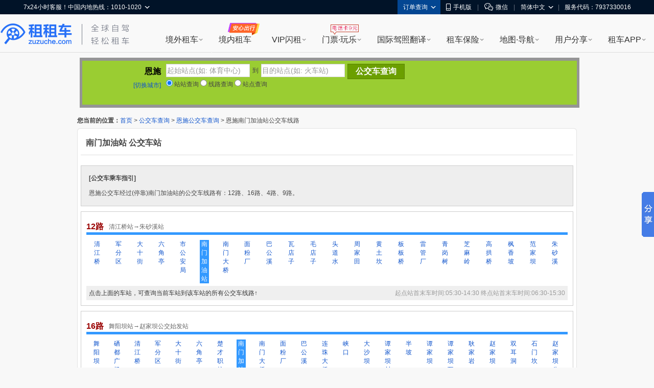

--- FILE ---
content_type: text/html; charset=UTF-8
request_url: http://cha.zuzuche.com/bus/71_31175.html
body_size: 15196
content:
<!DOCTYPE html PUBLIC "-//W3C//DTD XHTML 1.0 Transitional//EN" "http://www.w3.org/TR/xhtml1/DTD/xhtml1-transitional.dtd">
<html xmlns="http://www.w3.org/1999/xhtml">
<head>
<meta http-equiv="Content-Type" content="text/html; charset=utf-8" />
<title>恩施南门加油站公交车线路_南门加油站公交车站 - 恩施公交车网</title>
    <meta name="mobile-agent"content="format=html5; url=http://m.zuzuche.com/cha/bus/71_31175.html"/>
    <link rel="alternate" media="only screen and (max-width: 640px)"  href="http://m.zuzuche.com/cha/bus/71_31175.html"/>
    <meta name="applicable-device" content="pc"/>
    <meta http-equiv="Cache-Control" content="no-siteapp"/>
    <meta http-equiv="Cache-Control" content="no-transform"/>
<meta name="keywords" content="南门加油站,南门加油站公交车,恩施南门加油站" />
<meta name="description" content="恩施公交车经过(停靠)南门加油站的公交车线路有：12路、16路、4路、9路。" />
<link type="text/css" href="http://www.zuzuche.com/css2/global.css" rel="stylesheet" />
<link type="text/css" href="/css.css" rel="stylesheet" />
<script type="text/javascript" src="/js/jquery-1.7.2.min.js"></script>
<script type="text/javascript">var city_id = '71';</script>
	<script>
    (function(i,s,o,g,r,a,m){i['GoogleAnalyticsObject']=r;i[r]=i[r]||function(){
                (i[r].q=i[r].q||[]).push(arguments)},i[r].l=1*new Date();a=s.createElement(o),
            m=s.getElementsByTagName(o)[0];a.async=1;a.src=g;m.parentNode.insertBefore(a,m)
    })(window,document,'script','https://www.google-analytics.com/analytics.js','ga');
    ga('create', 'UA-88107304-1', 'auto');
    ga('send', 'pageview');
</script>
</head>

<body>
<script>
window.$sa_start_time = new Date();
</script>


<script>
    window.globalDomain = {
        account:'account.zuzuche.com',
        w:'w.zuzuche.com',
        www:'www.zuzuche.com'
    };
    window.TOGGLES = {
        motorHomeDisabled: (function (mh_redirect_mobile) { return mh_redirect_mobile == 1 })(1)
    };
</script>

<script type="text/javascript" src="//global.zuzuche.com/static/no-ie-toast//index.js" async="async"></script>

<!--[if lt IE 9]>
	    <script src="//w.zuzuche.com/global/assets/js/gallery/html5shiv/3.7.2/html5shiv.js"></script>
	    <![endif]-->
<script charset="utf-8" onerror="window.monitor && monitor.lost && monitor.lost(this.src);" src="//global.zuzuche.com/assets/js/seajs/??seajs/2.3.0/sea.js,seajs-css/1.0.5/seajs-css.js,seajs-style/1.0.2/seajs-style.js,seajs-text/1.0.2/seajs-text.js,seajs-combo/1.0.1/seajs-combo.js"></script>
    <script>
    seajs.config({
        crossorigin: function(uri) {
            if (uri.indexOf('//global.zuzuche.com/') > -1) {
                return 'anonymous';
            }
        
        },
        charset: 'utf-8',
        paths: {
            gallery: '//global.zuzuche.com/assets/js/gallery',
            arale: '//global.zuzuche.com/assets/js/arale',
            zzc: '//global.zuzuche.com/assets/js/zzc'
        },
        alias: {
            '$': 'gallery/jquery/1.11.2/jquery',
            '$-debug': 'gallery/jquery/1.11.2/jquery-debug'
        }
    });
    </script>
<link rel="stylesheet" href="//global.zuzuche.com/assets/css/portalweb/common/header/index-060ec8cd.css">
<link href="//global.zuzuche.com/static/zzc/header-menu/dist/css/headerMenu.css?v=14" rel="stylesheet">



<header id="J-global-header" class="global-header">
    <div class="top-inner">
        <div id="sitenav" class="global-header-top-nav fn-clear">
            <ul class="global-header-top-nav-right">
                                <li class="top-nav-menu top-nav-menu-user-info" data-role="user-info" data-test="test"></li>
                <li class="top-nav-menu top-nav-multi-menu top-nav-order-lookup">
                    <div class="top-nav-menu-handle">订单查询<i class="top-nav-arrow"><em></em><span></span></i></div>
                    <div class="top-nav-menu-body top-nav-menu-list">
                        <div class="top-nav-menu-bd-panel">
                            <a href="https://w.zuzuche.com/order_lookup.php">订单查询</a>
                            <a href="https://w.zuzuche.com/weizhang/">境外违章查询</a>
                        </div>
                    </div>
                </li>
                                <li class="top-nav-menu top-nav-multi-menu top-nav-dl-app">
                    <div class="top-nav-menu-handle">
                        <!--<a href="https://oia.zuzuche.com/?ref=https%3A%2F%2Fm.zuzuche.com%3F&hash=427a6a2c780439f27244d043e361dbfe">-->
                        <a href="//w.zuzuche.com/apps.php?code=pcgwdingbu">
                                                          <i class="global-header-icon top-nav-dl-app-icon"></i>手机版
                                                     </a>
                    </div>
                    <div class="top-nav-menu-body top-nav-menu-qrcode">
                        <div class="top-nav-menu-bd-panel">
                                                          <div class="qrcode-img"></div>
                             <p>下载APP 领999元旅游礼包

                            </p>
                                                     </div>
                    </div>
                </li>

                                 <li class="top-nav-pipe">|</li>
                 <li class="top-nav-menu top-nav-multi-menu top-nav-wx-guide">
                    <div class="top-nav-menu-handle"><i class="global-header-icon top-nav-wx-guide-icon"></i>微信</div>
                    <div class="top-nav-menu-body top-nav-menu-qrcode">
                        <div class="top-nav-menu-bd-panel">
                            <div class="qrcode-img"></div>
                            <p>扫一扫，关注微信</p>
                        </div>
                    </div>
                </li>
                                <li class="top-nav-pipe">|</li>

                <li class="top-nav-menu top-nav-multi-menu top-nav-lang">
                    <!-- <div class="top-nav-menu-handle"><i class="global-header-icon country_cn"></i>简体中文<i class="top-nav-arrow"><em></em><span></span></i></div> -->
                    <div class="top-nav-menu-handle">简体中文<i class="top-nav-arrow"><em></em><span></span></i></div>
                    <div class="top-nav-menu-body top-nav-menu-list">
                        <div class="top-nav-menu-bd-panel">
                                                        <a rel="nofollow" href="javascript:;" data-role="change-lang" data-lang="tw">
                                <!-- <i class="global-header-icon country_tw"></i>台湾繁体中文 -->
                                台湾繁体中文
                            </a>
                                                        <a rel="nofollow" href="javascript:;" data-role="change-lang" data-lang="hk">
                                <!-- <i class="global-header-icon country_hk"></i>香港繁体中文 -->
                                香港繁体中文
                            </a>
                                                    </div>
                    </div>
                </li>

                                <li class="top-nav-pipe">|</li>
                <li class="top-nav-menu">
                    <div class="top-nav-menu-handle">服务代码：7937330016</div>
                </li>
                            </ul>

            <div class="global-header-top-nav-left">
                <div class="top-nav-menu top-nav-multi-menu top-nav-contact">
                    <div class="top-nav-menu-handle">
                                                7x24小时客服！中国内地热线：1010-1020
                                                <i class="top-nav-arrow"><em></em><span></span></i>
                    </div>
                    <div class="top-nav-menu-body top-nav-menu-list">
                        <div class="top-nav-menu-bd-panel">
                            <ul>
                                                                <li>
                                    <span class="title">中国内地热线</span>
                                    <a href="tel:10101020" target="_self" class="tel-number">1010-1020</a>
                                </li>
                                                                <li>
                                    <span class="title">美国地区拨打</span>
                                    <a href="tel:+13477880952" target="_self" class="tel-number">+1-347-788-0952</a>
                                </li>
                                <li>
                                    <span class="title">其它地区拨打</span>
                                    <a href="tel:+861060641387" target="_self" class="tel-number">+86-10-6064-1387</a>
                                </li>
                            </ul>
                            <div class="top-nav-menu-bd-code">
                                <div class="qrcode-img"></div>
                                                                <p class="title">关注微信公众号</p>
                                <p class="text">可查询/修改/取消订单</p>
                                <a class="J-show-robot" href="javascript:;" target="_self" data-tj="/公用头部/在线客服">7x24小时在线客服</a>
                                
                            </div>
                        </div>
                    </div>
                </div>
            </div>
        </div>
    </div>

    <div class="topbar fn-clear">
                <div id="zzclogo" class="logo fn-left">
            <a class="zzc-logo" title="租租车-境外租车" target="_self" href="//www.zuzuche.com/">
                租租车
            </a>
        </div>
                <div class="second-logo fn-left">
                        <a href="//www.zuzuche.com/" target="_self" class="zzc-slogen"></a>
                    </div>

        <div class="global-site-header-nav">
            <!--自定义一级菜单-->
                        <ul class="global-site-header-nav-menus fn-clear">
                                <li data-header-menu="home" data-tj=""
                    class="site-nav-menu site-nav-multi-menu site-nav-home">
                    <div class="site-nav-menu-handle">
                        <a href="https://www.zuzuche.com/" data-tj="/PC头部/境外租车" title="境外租车" target="_self">境外租车</a>
                        <i class="site-nav-arrow"><em></em><span></span></i>
                    </div>
                    <div class="site-nav-menu-body site-nav-menu-list">
                        <div class="site-nav-menu-bd-panel site-nav-menu-bd-home-panel J-site-nav-menu-bd-home-panel loading" >
                            
                            
                            
                            
                            
                            
                            
                        </div>
                    </div>
                </li>
                                <li data-header-menu="crc" data-tj="顶部菜单/境内租车/点击"
                    class="site-nav-menu site-nav-crc">
                    <div class="site-nav-menu-handle">
                        <a href="https://sbt-w.zuzuche.com/sbt/pctoh5" data-tj="/PC头部/境内租车" title="境内租车" target="_self">境内租车</a>
                        <i class="site-nav-arrow"><em></em><span></span></i>
                    </div>
                    <div class="site-nav-menu-body site-nav-menu-list">
                        <div class="site-nav-menu-bd-panel site-nav-menu-bd-crc-panel J-site-nav-menu-bd-crc-panel " >
                            
                            
                            
                            
                            
                            
                            
                        </div>
                    </div>
                </li>
                                <li data-header-menu="easy-rent" data-tj=""
                    class="site-nav-menu site-nav-multi-menu site-nav-easy-rent">
                    <div class="site-nav-menu-handle">
                        <a href="https://w.zuzuche.com/easy/" data-tj="/PC头部/VIP闪租" title="VIP闪租" target="_self">VIP闪租</a>
                        <i class="site-nav-arrow"><em></em><span></span></i>
                    </div>
                    <div class="site-nav-menu-body site-nav-menu-list">
                        <div class="site-nav-menu-bd-panel site-nav-menu-bd-easy-rent-panel J-site-nav-menu-bd-easy-rent-panel " >
                                                        <a href="https://w.zuzuche.com/easy/" data-tj="PC头部/第一次海外租车首选" target="_blank" class="img" ><img src="//imgcdn5.zuzuche.com/static/33/21/802fe1232ddbcaca5ae663487a2c28ce.jpg" /></a>
                            <a href="https://w.zuzuche.com/easy/" data-tj="PC头部/第一次海外租车首选" target="_blank" class="easy-rent-panel-href" >
                                <i class="icon-easy"></i>第一次海外租车首选<span class="h-arrow"><i></i><em></em></span>
                            </a>
                            <dl>
                                                                <dd class="chinese_service">
                                    <i></i>
                                    中文服务
                                </dd>
                                                                <dd class="guide">
                                    <i></i>
                                    驾驶指导
                                </dd>
                                                                <dd class="good_car">
                                    <i></i>
                                    严选好车
                                </dd>
                                                                <dd class="strong_ins">
                                    <i></i>
                                    无忧全险
                                </dd>
                                                                <dd class="special_train">
                                    <i></i>
                                    专车接送
                                </dd>
                                                                <dd class="vip_channel">
                                    <i></i>
                                    VIP通道
                                </dd>
                                                            </dl>
                            
                            
                            
                            
                            
                            
                            
                        </div>
                    </div>
                </li>
                                <li data-header-menu="poi" data-tj=""
                    class="site-nav-menu site-nav-multi-menu site-nav-poi">
                    <div class="site-nav-menu-handle">
                        <a href="https://poi.zuzuche.com/" data-tj="/PC头部/门票·玩乐" title="门票·玩乐" target="_self">门票·玩乐</a>
                        <i class="site-nav-arrow"><em></em><span></span></i>
                    </div>
                    <div class="site-nav-menu-body site-nav-menu-list">
                        <div class="site-nav-menu-bd-panel site-nav-menu-bd-poi-panel J-site-nav-menu-bd-poi-panel " >
                            
                                                                                            <div class="poi-panel-item">
                                    <a href="https://poi.zuzuche.com/list.html?poi_source=10007" target="_blank" data-tj="PC头部/景点门票" class="img" ><img src="//imgcdn5.zuzuche.com/static/36/65/b08a75ce260c87ae92575df305ba8ee9.jpg"></a>
                                    <a href="https://poi.zuzuche.com/list.html?poi_source=10007" target="_blank" data-tj="PC头部/景点门票" class="poi-panel-item-href" >景点门票<sapn class="h-arrow"><i></i><em></em></sapn></a>
                                    <p class="desc">全球门票玩乐低至<i class="h-number">2</i>折</p>
                                </div>
                                                                 <div class="poi-panel-item">
                                    <a href="https://poi.zuzuche.com/list-cat-2.html?poi_source=10007" target="_blank" data-tj="PC头部/当地体验" class="img" ><img src="//imgcdn5.zuzuche.com/static/33/61/efbc2ed2123d1122a318cb2ff42ed283.jpg"></a>
                                    <a href="https://poi.zuzuche.com/list-cat-2.html?poi_source=10007" target="_blank" data-tj="PC头部/当地体验" class="poi-panel-item-href" >当地体验<sapn class="h-arrow"><i></i><em></em></sapn></a>
                                    <p class="desc">本土吃喝玩乐体验，限时抢购</p>
                                </div>
                                                                 <div class="poi-panel-item">
                                    <a href="https://poi.zuzuche.com/list-cat-80.html?poi_source=10007" target="_blank" data-tj="PC头部/全球电话卡" class="img" ><img src="//imgcdn5.zuzuche.com/static/69/61/50c185cd5a212d5a913c718008053d3b.jpg"></a>
                                    <a href="https://poi.zuzuche.com/list-cat-80.html?poi_source=10007" target="_blank" data-tj="PC头部/全球电话卡" class="poi-panel-item-href" >全球电话卡<sapn class="h-arrow"><i></i><em></em></sapn></a>
                                    <p class="desc">境外电话卡，<i class="h-number">9</i>元不限购</p>
                                </div>
                                                             
                            
                            
                            
                            
                            
                        </div>
                    </div>
                </li>
                                <li data-header-menu="tidl" data-tj=""
                    class="site-nav-menu site-nav-multi-menu site-nav-tidl">
                    <div class="site-nav-menu-handle">
                        <a href="https://tidl.zuzuche.com/?from_topic=c0972c291426cd8b44873c1768ad675e" data-tj="/PC头部/国际驾照翻译" title="国际驾照翻译" target="_self">国际驾照翻译</a>
                        <i class="site-nav-arrow"><em></em><span></span></i>
                    </div>
                    <div class="site-nav-menu-body site-nav-menu-list">
                        <div class="site-nav-menu-bd-panel site-nav-menu-bd-tidl-panel J-site-nav-menu-bd-tidl-panel " >
                            
                            
                                                        <div class="tidl-panel-item">
                                <a href="https://tidl.zuzuche.com/?from_topic=c0972c291426cd8b44873c1768ad675e" target="_blank" data-tj="PC头部/国际驾照认证件" class="img"><img src="//imgcdn5.zuzuche.com/static/38/99/ffe4e48618ad4d4a21d1eb4249fba5e6.jpg"></a>
                                <a href="https://tidl.zuzuche.com/?from_topic=c0972c291426cd8b44873c1768ad675e" target="_blank" data-tj="PC头部/国际驾照认证件" class="h2">国际驾照认证件<span class="h-arrow"><i></i><em></em></span></a>
                                <div class="desc">
                                    <i class="h-number">9</i>种语言<i class="h-number">5</i>大机构权威认证<br/>通行北美、澳新、欧洲等<i class="h-number">近200</i>国
                                </div>
                            </div>
                            <div class="tidl-panel-list">
                                <h2>其他常用驾照及翻译件</h2>
                                <div>
                                                                        <a href="https://drive.zuzuche.com/Topic/?v=hongkong" target="_blank" class="hk_driver_license" data-tj="PC头部/中国香港驾照"><i></i>中国香港驾照</a>
                                                                        <a href="https://drive.zuzuche.com/Topic/?v=germany" target="_blank" class="german_tidl" data-tj="PC头部/德国宣誓翻译驾照认证件"><i></i>德国宣誓翻译驾照认证件</a>
                                                                        <a href="https://drive.zuzuche.com/Topic/?v=nzta" target="_blank" class="nzta_tidl" data-tj="PC头部/NZTA认证翻译件"><i></i>NZTA认证翻译件</a>
                                                                        <a href="https://drive.zuzuche.com/Topic/?v=naati" target="_blank" class="naati_tidl" data-tj="PC头部/NAATI认证翻译件"><i></i>NAATI认证翻译件</a>
                                                                        <a href="https://drive.zuzuche.com/topic/index?v=russian" target="_blank" class="russia_tidl" data-tj="PC头部/俄罗斯翻译公证件"><i></i>俄罗斯翻译公证件</a>
                                                                        <a href="https://drive.zuzuche.com/topic/index?v=spain" target="_blank" class="spain_tidl" data-tj="PC头部/西班牙宣誓翻译驾照认证件"><i></i>西班牙宣誓翻译驾照认证件</a>
                                                                        <a href="https://drive.zuzuche.com/topic/index?v=france" target="_blank" class="france_tidl" data-tj="PC头部/法国宣誓翻译驾照认证件"><i></i>法国宣誓翻译驾照认证件</a>
                                                                        <a href="https://w.zuzuche.com/translate_cn/topic.php" target="_blank" class="dealer_tidl" data-tj="PC头部/驾照车行翻译件"><i></i>驾照车行翻译件</a>
                                                                        <a href="https://drive.zuzuche.com/Topic/?v=notarial" target="_blank" class="notarial_tidl" data-tj="PC头部/驾驶证翻译公证书"><i></i>驾驶证翻译公证书</a>
                                                                    </div>
                            </div>
                            
                            
                            
                            
                            
                        </div>
                    </div>
                </li>
                                <li data-header-menu="insurance" data-tj=""
                    class="site-nav-menu site-nav-multi-menu site-nav-insurance">
                    <div class="site-nav-menu-handle">
                        <a href="//ins.zuzuche.com" data-tj="/PC头部/租车保险" title="租车保险" target="_self">租车保险</a>
                        <i class="site-nav-arrow"><em></em><span></span></i>
                    </div>
                    <div class="site-nav-menu-body site-nav-menu-list">
                        <div class="site-nav-menu-bd-panel site-nav-menu-bd-insurance-panel J-site-nav-menu-bd-insurance-panel " >
                            
                            
                            
                                                                                            <div class="insurance-panel-item-title">基本保险</div>
                                <div class="insurance-panel-item">
                                    <a href="https://w.zuzuche.com/help/faq.php?tid=732" target="_blank" data-tj="PC头部/车行保险" class="img"><img src="//imgcdn5.zuzuche.com/static/39/22/ebbb9f9720e91c99bca54c07238ef3e6.jpg"></a>
                                    <a href="https://w.zuzuche.com/help/faq.php?tid=732" target="_blank" class="h2" data-tj="PC头部/车行保险">车行保险<span class="h-arrow"><i></i><em></em></span></a>
                                    <div class="desc">
                                       <a href="https://w.zuzuche.com/help/faq.php?tid=732">查看车行保险介绍</a>
                                    </div>
                                </div>
                                                                <div class="insurance-panel-item-title">补充保险</div>
                                <div class="insurance-panel-item">
                                    <a href="https://ins.zuzuche.com/api.php?ctl=pc_home_page&act=car_intro" target="_blank" data-tj="PC头部/超级补充全险" class="img"><img src="//imgcdn5.zuzuche.com/static/31/90/e93dce876cd0b741fbd9404451145d74.jpg"></a>
                                    <a href="https://ins.zuzuche.com/api.php?ctl=pc_home_page&act=car_intro" target="_blank" class="h2" data-tj="PC头部/超级补充全险">超级补充全险<span class="h-arrow"><i></i><em></em></span></a>
                                    <div class="desc">
                                       专为国人定制，弥补车行保险不足<br/>比门店便宜50% 以上<br/> 最快当天理赔
                                    </div>
                                </div>
                                                                <a href="https://ins.zuzuche.com/api.php?ctl=pc_home_page&act=pai_intro" target="_blank" class="insurance-panel-item-more" data-tj="PC头部/更多保险：超级全车驾乘险">
                                    更多保险：超级全车驾乘险<span class="h-arrow"><i></i><em></em></span>
                                </a>
                            
                            
                            
                            
                        </div>
                    </div>
                </li>
                                <li data-header-menu="map" data-tj=""
                    class="site-nav-menu site-nav-multi-menu site-nav-map">
                    <div class="site-nav-menu-handle">
                        <a href="https://www.tantu.com/app/tantumap/" data-tj="/PC头部/地图·导航" title="地图·导航" target="_self">地图·导航</a>
                        <i class="site-nav-arrow"><em></em><span></span></i>
                    </div>
                    <div class="site-nav-menu-body site-nav-menu-list">
                        <div class="site-nav-menu-bd-panel site-nav-menu-bd-map-panel J-site-nav-menu-bd-map-panel " >
                            
                            
                            
                            
                                                                                                <div class="map-panel-item">
                                        <a href="https://www.tantu.com/app/tantumap/" target="_blank" data-tj="PC头部/探途APP离线导航" class="img"><img src="//imgcdn5.zuzuche.com/static/26/51/d0e4f5a2e67b079869e5f1c8e706231a.jpg"></a>                                        <a href="https://www.tantu.com/app/tantumap/" target="_blank" class="h2" data-tj="PC头部/探途APP离线导航">探途APP离线导航<span class="h-arrow"><i></i><em></em></span></a>
                                        <div class="desc">
                                                                                                                                            <span>全球地图</span>
                                                                                                <span>中文导航</span>
                                                                                                <span>热门线路</span>
                                                                                                <span>智能推荐</span>
                                                                                                <span>停车加油</span>
                                                                                                <span>交规指导</span>
                                                                                                                                                                                </div>
                                    </div>
                                                            
                            
                            
                        </div>
                    </div>
                </li>
                                <li data-header-menu="user_share" data-tj=""
                    class="site-nav-menu site-nav-multi-menu site-nav-user_share">
                    <div class="site-nav-menu-handle">
                        <a href="https://www.zuzuche.com/reviews.php" data-tj="/PC头部/用户分享" title="用户分享" target="_self">用户分享</a>
                        <i class="site-nav-arrow"><em></em><span></span></i>
                    </div>
                    <div class="site-nav-menu-body site-nav-menu-list">
                        <div class="site-nav-menu-bd-panel site-nav-menu-bd-user_share-panel J-site-nav-menu-bd-user_share-panel " >
                            
                            
                            
                            
                            
                                                                                                                                                                                 <div class="user_share-panel-item">
                                            <a href="https://www.zuzuche.com/reviews.php" target="_blank" data-tj="PC头部/租车评论" class="img"><img src="//imgcdn5.zuzuche.com/static/15/78/55bd8216906447578ee71f6a3c8e9228.jpg"></a>
                                            <a href="https://www.zuzuche.com/reviews.php" target="_blank" class="h2" data-tj="PC头部/租车评论">租车评论<span class="h-arrow"><i></i><em></em></span></a>
                                            <p class="desc">
                                                                                                                                                           <i class="h-number">1,241,584</i><i class="h-font">条精华分享</i><br/>帮你甄选好车行
                                                                                                                                                                                                </p>
                                        </div>
                                                                                <div class="user_share-panel-item">
                                            <a href="https://zjq.zuzuche.com/notepc" target="_blank" data-tj="PC头部/游记攻略" class="img"><img src="//imgcdn5.zuzuche.com/static/34/97/71d4ea031aeaaad4aabcacec12aabf9f.jpg"></a>
                                            <a href="https://zjq.zuzuche.com/notepc" target="_blank" class="h2" data-tj="PC头部/游记攻略">游记攻略<span class="h-arrow"><i></i><em></em></span></a>
                                            <p class="desc">
                                                                                                                                                                                                        <a href="https://zjq.zuzuche.com/notepc/221222/10158" target="_blank" dtata-tj="PC头部/美国">美国</a>
                                                                                                        <a href="https://zjq.zuzuche.com/notepc/225/10008" target="_blank" dtata-tj="PC头部/澳大利亚">澳大利亚</a>
                                                                                                        <a href="https://zjq.zuzuche.com/notepc/223/10138" target="_blank" dtata-tj="PC头部/泰国">泰国</a>
                                                                                                        <a href="https://zjq.zuzuche.com/notepc/225/10095" target="_blank" dtata-tj="PC头部/新西兰">新西兰</a>
                                                                                                        <a href="https://zjq.zuzuche.com/notepc/220/10046" target="_blank" dtata-tj="PC头部/德国">德国</a>
                                                                                                        <a href="https://zjq.zuzuche.com/notepc/221222/10024" target="_blank" dtata-tj="PC头部/加拿大">加拿大</a>
                                                                                                                                                </p>
                                        </div>
                                                                                <div class="user_share-panel-item">
                                            <a href="https://wenda.zuzuche.com" target="_blank" data-tj="PC头部/互助问答" class="img"><img src="//imgcdn5.zuzuche.com/static/25/46/a5b8785b3565a04725f8699ba3b2e447.jpg"></a>
                                            <a href="https://wenda.zuzuche.com" target="_blank" class="h2" data-tj="PC头部/互助问答">互助问答<span class="h-arrow"><i></i><em></em></span></a>
                                            <p class="desc">
                                                                                                                                                                                                        <a href="https://wenda.zuzuche.com/list-33.html" target="_blank" dtata-tj="PC头部/美国">美国</a>
                                                                                                        <a href="https://wenda.zuzuche.com/list-16.html" target="_blank" dtata-tj="PC头部/德国">德国</a>
                                                                                                        <a href="https://wenda.zuzuche.com/list-28.html" target="_blank" dtata-tj="PC头部/泰国">泰国</a>
                                                                                                        <a href="https://wenda.zuzuche.com/list-29.html" target="_blank" dtata-tj="PC头部/澳大利亚">澳大利亚</a>
                                                                                                        <a href="https://wenda.zuzuche.com/list-8.html" target="_blank" dtata-tj="PC头部/加拿大">加拿大</a>
                                                                                                        <a href="https://wenda.zuzuche.com/list-27.html" target="_blank" dtata-tj="PC头部/法国">法国</a>
                                                                                                                                                </p>
                                        </div>
                                                                                                                                                                             
                            
                        </div>
                    </div>
                </li>
                                <li data-header-menu="app" data-tj=""
                    class="site-nav-menu site-nav-multi-menu site-nav-app">
                    <div class="site-nav-menu-handle">
                        <a href="https://w.zuzuche.com/apps.php?code=shouyedaohang" data-tj="/PC头部/租车APP" title="租车APP" target="_self">租车APP</a>
                        <i class="site-nav-arrow"><em></em><span></span></i>
                    </div>
                    <div class="site-nav-menu-body site-nav-menu-list">
                        <div class="site-nav-menu-bd-panel site-nav-menu-bd-app-panel J-site-nav-menu-bd-app-panel " >
                            
                            
                            
                            
                            
                            
                                                                                            <a href="https://w.zuzuche.com/apps.php?code=shouyedaohang" target="_blank" class="app-panel-item car_app" data-tj="PC头部/租租车APP">
                                    <i></i>
                                    <h2>租租车APP</h2>
                                    <p class="desc">
                                        热门车型，降价早知道<br/>APP专享优惠，租车低至五折
                                    </p>
                                </a>
                                                                <a href="https://oia.zuzuche.com/zijia/?utm_source=zzc_pc&utm_medium=nav" target="_blank" class="app-panel-item crc_app" data-tj="PC头部/国内租车APP">
                                    <i></i>
                                    <h2>国内租车APP</h2>
                                    <p class="desc">
                                        新客千元大礼包，首租立减400<br/>芝麻信用押金双免
                                    </p>
                                </a>
                                                                <a href="https://www.tantu.com/app/tantumap/" target="_blank" class="app-panel-item map_app" data-tj="PC头部/探途离线地图APP">
                                    <i></i>
                                    <h2>探途离线地图APP</h2>
                                    <p class="desc">
                                        离线中文地图，出国旅游必备
                                    </p>
                                </a>
                                                                <a href="#" target="_blank" class="app-panel-item tantu_app" data-tj="PC头部/探途租车APP">
                                    <i></i>
                                    <h2>探途租车APP</h2>
                                    <p class="desc">
                                        全国300+城市可租，芝麻信用免押金租车
                                    </p>
                                </a>
                                                                <a href="#" target="_blank" class="app-panel-item zct_app" data-tj="PC头部/租车通APP">
                                    <i></i>
                                    <h2>租车通APP</h2>
                                    <p class="desc">
                                        租租车旗下<br/>智能租车管理系统
                                    </p>
                                </a>
                                                            
                        </div>
                    </div>
                </li>
                            </ul>
                    </div>

    </div>

    <!--自定义二级菜单-->
    </header>


        <script>!function(e,t,r){if(void 0===e[r]){var n=e[r]=function(){e[r]._q=e[r]._q||[],e[r]._q.push(Array.prototype.slice.call(arguments))},o=e.addEventListener,a=e.removeEventListener,s="error",i="unhandledrejection",c="sentry.captureException",u="script",d=t.getElementsByTagName(u)[0],f=t.createElement(u);f.crossOrigin="anonymous",f.async=!0;var g=new Date,l=parseInt(g.getMinutes()/15,10)||0,p=[g.getFullYear(),g.getMonth()+1,g.getDate(),g.getHours(),l].join("");function m(e){e.error&&e.error instanceof Error&&n(c,e)}function v(e){n(c,e)}f.src="https://static.zuzuche.com/assets/za_javascript/browser/v3/bundle.js?t="+p,f.onload=function(){a(s,m),a(i,v)},d.parentNode.insertBefore(f,d),o(s,m),o(i,v),o(s,(function(t){if(t.target&&t.target instanceof HTMLElement){var n=t.target,o=n.nodeName,a=n.src||n.href;e[r]("ea.errorSend",a,o)}}),!0)}}(window,document,"za");</script>
<script>
    if (!window.beforeInitZa) {
        za('init', {
            server_url: 'https://za.zuzuche.com/za.gif',
            show_log: '0' === '1',
            module: 'zzc_rental'
        });
    }
    window.beforeInitZa = true;
    window.sa = null;
</script>
    
<script>
    function loadJS(url, callback) {
        var script = document.createElement('script'),
            fn = callback || function () {
            };
        script.type = 'text/javascript';
        //IE
        if (script.readyState) {
            script.onreadystatechange = function () {
                if (script.readyState == 'loaded' || script.readyState == 'complete') {
                    script.onreadystatechange = null;
                    fn();
                }
            };
        } else {
            //其他浏览器
            script.onload = function () {
                fn();
            };
        }
        script.src = url;
        document.getElementsByTagName('head')[0].appendChild(script);
    }
    seajs.use(['$', 'zzc/portalweb/common/header/index-bfc7b717.js'], function($, Header) {
        loadJS('//global.zuzuche.com/static/zzc/login-dialog/dist/2.0.5/loginDialog.js?lv20181125002', function() {
        	var targetHost =  '' || encodeURIComponent(location.href);
            var isDialogLoginMode = 1 == '1';
            new Header({
                referer: targetHost,
                isDialogLoginMode: isDialogLoginMode,
            });
        });

        var $top = $('.top_topic');
        $top.on('click', 'a[data-role=close]', function(e) {
            e.preventDefault();
            e.stopPropagation();
            $top.css('display', 'none');
        });
    });
</script>
<script src="//global.zuzuche.com/static/zzc/header-menu/dist/js/headerMenu.js?v=7"></script>



<!-- 低版本IE浏览器 -->
<!--广告位[头部banner]-->
<script>(function(window, document, url) {
    // 引入监控主程序
    var node = document.createElement('script');
    node.setAttribute('crossorigin', 'anonymous');
    node.charset = 'utf-8';
    node.async = 1;
    node.src = url;

    var head = document.head || document.getElementsByTagName('head')[0] || document.documentElement;
    var baseElement = head.getElementsByTagName('base')[0];
    baseElement ? head.insertBefore(node, baseElement) : head.appendChild(node);
})(window, document, '//w.zuzuche.com/global/assets/js/zzc/showcase/1.0.0/loader.js?t=1483521502952');</script>
<div id="main">
	<div style="position:relative;height: 118px;">

  <div style="background-color: rgb(0, 0, 0); height: 86px; opacity: 0.4;filter:alpha(opacity=40); padding: 6px; position: absolute; width: 966px; left: 5px; top: 10px;"></div>
  
  <div style="background-color: YellowGreen; float: left; padding: 6px; position: absolute; width: 956px; z-index: 5; left: 10px; top: 16px;">
  	<div style="float:left; width:148px; height:50px; text-align:right; margin-right:10px;">
		<div style="line-height:30px; font-size:16px; font-weight:bold; color:#000000; vertical-align:bottom;">恩施</div>
		<div style="line-height:24px;"><a href="bus.html">[切换城市]</a></div>
	</div>
	
	<div style="float:left; height:74px; position:relative;">
		<div id="zz" style="height:30px;">
			<div class="is-bor"><input id="zzfname" name="zzfname" type="text" value="起始站点(如: 体育中心)"  class="search_input" /></div>
			<div style="float:left; line-height:26px; margin:0 5px;">到</div>
			<div class="is-bor" style="margin-right:5px;"><input id="zztname" name="zztname" type="text" value="目的站点(如: 火车站)"  class="search_input" /></div>
			<div id="zzbtn" class="search_btn" style="background-color:#6B9F00; border:1px solid #578100;">公交车查询</div>
		</div>
		<div id="xl" style="height:30px;display:none;">
			<div class="is-bor" style="margin-right:5px;"><input id="xlname" name="xlname" type="text" value="请输入线路名称(如: 35路)" class="search_input_long" /></div>
			<div  id="xlbtn" class="search_btn" style="background-color:#6B9F00; border:1px solid #578100;">线路查询</div>
		</div>
		<div id="zd" style="height:30px; display:none;">
			<div class="is-bor" style="margin-right:5px;"><input id="zdname" name="zdname" type="text" value="请输入站点名称(如: 体育中心)"  class="search_input_long" /></div>
			<div  id="zdbtn" class="search_btn" style="background-color:#6B9F00; border:1px solid #578100;">站点查询</div>
		</div>
		<div id="sel_tips"></div>
		<div id="zzftips" class="tips"></div>
		<div id="zzttips" class="tips"></div>
		<div id="xltips" class="tips"></div>
		<div id="zdtips" class="tips"></div>
		
		<div style="line-height:20px;">
		    <label>
		      <input name="t" type="radio" value="1" checked="checked"  />
		      站站查询</label>
		    <label>
		      <input type="radio" name="t" value="2"  />
		      线路查询</label>
		    <label>
		      <input type="radio" name="t" value="3"  />
		      站点查询</label>
			  <input id="zzfid" name="zzfid" type="hidden" value="0" />
			  <input id="zztid" name="zztid" type="hidden" value="0" />
			  <input id="xlid" name="xlid" type="hidden" value="0" />
			  <input id="zdid" name="zdid" type="hidden" value="0" />
		</div>
		<!--<script type="text/javascript">bus_search_init();</script>-->
		<div style="margin-top:5px;position: relative;">
        		<!--<script type="text/javascript">-->
<!--/*468*15，绿色背景*/-->
<!--var cpro_id = "u1159207";-->
<!--</script>-->
<!--<script src="http://cpro.baidustatic.com/cpro/ui/c.js" type="text/javascript"></script>-->
		</div>
	</div>
	<div class="clear"></div>
  </div>
  </div>

	<div id="guider">
	<strong>您当前的位置：</strong><a href="http://cha.zuzuche.com/" target="_self">首页</a> &gt; <a href="http://cha.zuzuche.com/bus/" target="_self">公交车查询</a> &gt; <a href="enshi.html" target="_self">恩施公交车查询</a> &gt; 恩施南门加油站公交车线路	</div>

	
	
	
	<div>
		<div><ul class="bktop"><li class="l"></li><li class="r"></li></ul></div>
	  	<div class="bkmid">
		<div>
		<div class="box_title"><span class="title">南门加油站 公交车站</span></div>
		
		<div class="bus_guide">
		<div class="bus_guide_tit">[公交车乘车指引]</div>
		<div class="clear"></div>
		<div class="bus_guide_con">恩施公交车经过(停靠)南门加油站的公交车线路有：12路、16路、4路、9路。
		</div>
		<div class="clear"></div>
		</div>
				<div class="bus_pai">
		<div class="line">
		<div class="linename">12路</div>
		<div class="linexing"><a href="3076.html" target="_blank">清江桥站→朱砂溪站</a></div>
		</div>
		<div class="bus_pais">
		<table width="100%" border="0" cellspacing="0" cellpadding="0">
  <tr>
    		<td><a href="71_31175_85811.html">清江桥</a></td>
	     		<td><a href="71_31175_21575.html">军分区</a></td>
	     		<td><a href="71_31175_41647.html">大十街</a></td>
	     		<td><a href="71_31175_20344.html">六角亭</a></td>
	     		<td><a href="71_31175_54039.html">市公安局</a></td>
	             <td><a href="71_31175_31175.html" class="zdcur">南门加油站</a></td>
	     		<td><a href="71_31175_31184.html">南门大桥</a></td>
	     		<td><a href="71_31175_127840.html">面粉厂</a></td>
	     		<td><a href="71_31175_53654.html">巴公溪</a></td>
	     		<td><a href="71_31175_92361.html">瓦店子</a></td>
	     		<td><a href="71_31175_76714.html">毛店子</a></td>
	     		<td><a href="71_31175_45783.html">头道水</a></td>
	     		<td><a href="71_31175_35670.html">周家田</a></td>
	     		<td><a href="71_31175_132148.html">黄土坎</a></td>
	     		<td><a href="71_31175_72076.html">板板桥</a></td>
	     		<td><a href="71_31175_126920.html">雷管厂</a></td>
	     		<td><a href="71_31175_127311.html">青岗树</a></td>
	     		<td><a href="71_31175_106709.html">芝麻岭</a></td>
	     		<td><a href="71_31175_130316.html">高拱桥</a></td>
	     		<td><a href="71_31175_72573.html">枫香坡</a></td>
	     		<td><a href="71_31175_107763.html">范家坝</a></td>
	     		<td><a href="71_31175_70417.html">朱砂溪</a></td>
	   
  </tr>
</table>

		
		
		<div class="clear"></div>
		</div>
		
		<div class="linetime">
		<span style="float:left; color:#333333;">点击上面的车站，可查询当前车站到该车站的所有公交车线路↑</span>
		<span style="float:right;">起点站首末车时间:05:30-14:30  终点站首末车时间:06:30-15:30</span><div class="clear"></div></div>
		
		<div class="clear"></div>
		</div>
		
					
				<div class="bus_pai">
		<div class="line">
		<div class="linename">16路</div>
		<div class="linexing"><a href="3079.html" target="_blank">舞阳坝站→赵家坝公交始发站</a></div>
		</div>
		<div class="bus_pais">
		<table width="100%" border="0" cellspacing="0" cellpadding="0">
  <tr>
    		<td><a href="71_31175_106107.html">舞阳坝</a></td>
	     		<td><a href="71_31175_97536.html">硒都广场</a></td>
	     		<td><a href="71_31175_85811.html">清江桥</a></td>
	     		<td><a href="71_31175_21575.html">军分区</a></td>
	     		<td><a href="71_31175_41647.html">大十街</a></td>
	     		<td><a href="71_31175_20344.html">六角亭</a></td>
	     		<td><a href="71_31175_74885.html">楚才职校</a></td>
	             <td><a href="71_31175_31175.html" class="zdcur">南门加油站</a></td>
	     		<td><a href="71_31175_31184.html">南门大桥</a></td>
	     		<td><a href="71_31175_127840.html">面粉厂</a></td>
	     		<td><a href="71_31175_53654.html">巴公溪</a></td>
	     		<td><a href="71_31175_117170.html">连珠大桥</a></td>
	     		<td><a href="71_31175_52720.html">峡口</a></td>
	     		<td><a href="71_31175_42954.html">大沙坝</a></td>
	     		<td><a href="71_31175_114667.html">谭家坝村委会</a></td>
	     		<td><a href="71_31175_27131.html">半坡</a></td>
	     		<td><a href="71_31175_114665.html">谭家坝</a></td>
	     		<td><a href="71_31175_114666.html">谭家坝互通</a></td>
	     		<td><a href="71_31175_104769.html">耿家岩</a></td>
	     		<td><a href="71_31175_115638.html">赵家坝</a></td>
	     		<td><a href="71_31175_32938.html">双耳洞</a></td>
	     		<td><a href="71_31175_97214.html">石门坎</a></td>
	     		<td><a href="71_31175_115639.html">赵家坝公交始发站</a></td>
	   
  </tr>
</table>

		
		
		<div class="clear"></div>
		</div>
		
		<div class="linetime">
		<span style="float:left; color:#333333;">点击上面的车站，可查询当前车站到该车站的所有公交车线路↑</span>
		<span style="float:right;">起点站首末车时间:05:50-18:25  终点站首末车时间:06:25-19:00</span><div class="clear"></div></div>
		
		<div class="clear"></div>
		</div>
		
					
				<div class="bus_pai">
		<div class="line">
		<div class="linename">4路</div>
		<div class="linexing"><a href="3089.html" target="_blank">舞阳坝站→黄土坎站</a></div>
		</div>
		<div class="bus_pais">
		<table width="100%" border="0" cellspacing="0" cellpadding="0">
  <tr>
    		<td><a href="71_31175_106107.html">舞阳坝</a></td>
	     		<td><a href="71_31175_97536.html">硒都广场</a></td>
	     		<td><a href="71_31175_85811.html">清江桥</a></td>
	     		<td><a href="71_31175_21575.html">军分区</a></td>
	     		<td><a href="71_31175_41647.html">大十街</a></td>
	     		<td><a href="71_31175_20344.html">六角亭</a></td>
	     		<td><a href="71_31175_74885.html">楚才职校</a></td>
	             <td><a href="71_31175_31175.html" class="zdcur">南门加油站</a></td>
	     		<td><a href="71_31175_31184.html">南门大桥</a></td>
	     		<td><a href="71_31175_127840.html">面粉厂</a></td>
	     		<td><a href="71_31175_53654.html">巴公溪</a></td>
	     		<td><a href="71_31175_92361.html">瓦店子</a></td>
	     		<td><a href="71_31175_76714.html">毛店子</a></td>
	     		<td><a href="71_31175_45783.html">头道水</a></td>
	     		<td><a href="71_31175_35670.html">周家田</a></td>
	     		<td><a href="71_31175_132148.html">黄土坎</a></td>
	   
  </tr>
</table>

		
		
		<div class="clear"></div>
		</div>
		
		<div class="linetime">
		<span style="float:left; color:#333333;">点击上面的车站，可查询当前车站到该车站的所有公交车线路↑</span>
		<span style="float:right;">起点站首末车时间:06:10-19:17  终点站首末车时间:06:36-19:43</span><div class="clear"></div></div>
		
		<div class="clear"></div>
		</div>
		
					
				<div class="bus_pai">
		<div class="line">
		<div class="linename">9路</div>
		<div class="linexing"><a href="3095.html" target="_blank">清江桥站→黄泥塘站</a></div>
		</div>
		<div class="bus_pais">
		<table width="100%" border="0" cellspacing="0" cellpadding="0">
  <tr>
    		<td><a href="71_31175_85811.html">清江桥</a></td>
	     		<td><a href="71_31175_21575.html">军分区</a></td>
	     		<td><a href="71_31175_41647.html">大十街</a></td>
	     		<td><a href="71_31175_20344.html">六角亭</a></td>
	     		<td><a href="71_31175_74885.html">楚才职校</a></td>
	             <td><a href="71_31175_31175.html" class="zdcur">南门加油站</a></td>
	     		<td><a href="71_31175_31184.html">南门大桥</a></td>
	     		<td><a href="71_31175_127840.html">面粉厂</a></td>
	     		<td><a href="71_31175_53654.html">巴公溪</a></td>
	     		<td><a href="71_31175_117170.html">连珠大桥</a></td>
	     		<td><a href="71_31175_52720.html">峡口</a></td>
	     		<td><a href="71_31175_42954.html">大沙坝</a></td>
	     		<td><a href="71_31175_114667.html">谭家坝村委会</a></td>
	     		<td><a href="71_31175_27131.html">半坡</a></td>
	     		<td><a href="71_31175_114665.html">谭家坝</a></td>
	     		<td><a href="71_31175_114666.html">谭家坝互通</a></td>
	     		<td><a href="71_31175_104769.html">耿家岩</a></td>
	     		<td><a href="71_31175_115638.html">赵家坝</a></td>
	     		<td><a href="71_31175_32938.html">双耳洞</a></td>
	     		<td><a href="71_31175_97214.html">石门坎</a></td>
	     		<td><a href="71_31175_44648.html">天桥</a></td>
	     		<td><a href="71_31175_129663.html">马路口</a></td>
	     		<td><a href="71_31175_93771.html">白果树</a></td>
	     		<td><a href="71_31175_72874.html">柳树沟</a></td>
	     		<td><a href="71_31175_92488.html">甘溪</a></td>
	     		<td><a href="71_31175_74897.html">楠木园</a></td>
	     		<td><a href="71_31175_96661.html">石板溪</a></td>
	     		<td><a href="71_31175_129544.html">马河滩</a></td>
	     		<td><a href="71_31175_132772.html">黄泥塘</a></td>
	   
  </tr>
</table>

		
		
		<div class="clear"></div>
		</div>
		
		<div class="linetime">
		<span style="float:left; color:#333333;">点击上面的车站，可查询当前车站到该车站的所有公交车线路↑</span>
		<span style="float:right;">起点站首末车时间:07:00-14:00  终点站首末车时间:08:15-15:15</span><div class="clear"></div></div>
		
		<div class="clear"></div>
		</div>
		
					
				


	</div>
</div>


	  	<div><ul class="bkbot"><li class="l"></li><li class="r"></li></ul></div>
	</div>
    
    
    

<div>
		<div><ul class="bktop"><li class="l"></li><li class="r"></li></ul></div>
	  	<div class="bkmid">
		<div id="che_city_list">
		<div class="box_title"><span class="title">恩施南门加油站公交车线路</span></div>
		<div style="padding:10px">
<p><strong>12路 （清江桥站→朱砂溪站）</strong><br />清江桥 - 军分区 - 大十街 - 六角亭 - 市公安局 - 南门加油站 - 南门大桥 - 面粉厂 - 巴公溪 - 瓦店子 - 毛店子 - 头道水 - 周家田 - 黄土坎 - 板板桥 - 雷管厂 - 青岗树 - 芝麻岭 - 高拱桥 - 枫香坡 - 范家坝 - 朱砂溪</p>
<p><strong>16路 （舞阳坝站→赵家坝公交始发站）</strong><br />舞阳坝 - 硒都广场 - 清江桥 - 军分区 - 大十街 - 六角亭 - 楚才职校 - 南门加油站 - 南门大桥 - 面粉厂 - 巴公溪 - 连珠大桥 - 峡口 - 大沙坝 - 谭家坝村委会 - 半坡 - 谭家坝 - 谭家坝互通 - 耿家岩 - 赵家坝 - 双耳洞 - 石门坎 - 赵家坝公交始发站</p>
<p><strong>4路 （舞阳坝站→黄土坎站）</strong><br />舞阳坝 - 硒都广场 - 清江桥 - 军分区 - 大十街 - 六角亭 - 楚才职校 - 南门加油站 - 南门大桥 - 面粉厂 - 巴公溪 - 瓦店子 - 毛店子 - 头道水 - 周家田 - 黄土坎</p>
<p><strong>9路 （清江桥站→黄泥塘站）</strong><br />清江桥 - 军分区 - 大十街 - 六角亭 - 楚才职校 - 南门加油站 - 南门大桥 - 面粉厂 - 巴公溪 - 连珠大桥 - 峡口 - 大沙坝 - 谭家坝村委会 - 半坡 - 谭家坝 - 谭家坝互通 - 耿家岩 - 赵家坝 - 双耳洞 - 石门坎 - 天桥 - 马路口 - 白果树 - 柳树沟 - 甘溪 - 楠木园 - 石板溪 - 马河滩 - 黄泥塘</p>

		</div>
	</div>
</div>
	  	<div><ul class="bkbot"><li class="l"></li><li class="r"></li></ul></div>
	</div>


    
    
	<div>
		<div><ul class="bktop"><li class="l"></li><li class="r"></li></ul></div>
		<div class="bkmid">
			<div class="bktitle">友情链接</div>
			<div class="bkcon">
				<ul class="flink">
                    <li><a href="http://wenda.zuzuche.com/list-33.html" target="_blank">美国租车自驾</a></li>
                    <li><a href="http://wenda.zuzuche.com/list-16.html" target="_blank">德国租车自驾</a></li>
                    <li><a href="http://wenda.zuzuche.com/list-28.html" target="_blank">泰国租车自驾</a></li>
					<li><a href="http://cha.zuzuche.com/shenzhou/" target="_blank">神州租车门店查询</a></li>
                    <li><a href="http://w.zuzuche.com/" target="_blank">美国租车</a></li>
                    <li><a href="http://www.zuzuche.com/guide/10008/" target="_blank">澳大利亚租车</a></li>
                    <li><a href="http://www.zuzuche.com/guide/10046/" target="_blank">德国租车</a></li>
                    <li><a href="http://www.zuzuche.com/guide/10071/" target="_blank">日本租车</a></li>
                    <li><a href="http://www.zuzuche.com/guide/10160/" target="_blank">西班牙租车</a></li>
                    <li><a href="http://www.zuzuche.com/guide/10095/" target="_blank">新西兰租车</a></li>
                    <li><a href="http://www.zuzuche.com/guide/10162/" target="_blank">法国租车</a></li>
                    <li><a href="http://www.zuzuche.com/guide/10145/" target="_blank">英国租车</a></li>
                    <li><a href="http://www.zuzuche.com/guide/10067/" target="_blank">意大利租车</a></li>
                    <li><a href="http://www.zuzuche.com/guide/10024/" target="_blank">加拿大租车</a></li>
                    <li><a href="http://www.zuzuche.com/guide/10138/" target="_blank">泰国租车</a></li>
                    <li><a href="http://www.zuzuche.com/guide/10118/" target="_blank">新加坡租车</a></li>
                    <li><a href="http://www.zuzuche.com/guide/10254/" target="_blank">澳门租车</a></li>                    				</ul>
				<div class="clear"></div>
			</div>
		</div>
	  	<div><ul class="bkbot"><li class="l"></li><li class="r"></li></ul></div>
	</div>
	
</div>
<script type="text/javascript" src="/bus/bus.js?t=11"></script>

<!--广告位[左右浮窗]-->

<!--广告位[底部banner]-->
<script>(function(window, document, url) {
    // 引入监控主程序
    var node = document.createElement('script');
    node.setAttribute('crossorigin', 'anonymous');
    node.charset = 'utf-8';
    node.async = 1;
    node.src = url;

    var head = document.head || document.getElementsByTagName('head')[0] || document.documentElement;
    var baseElement = head.getElementsByTagName('base')[0];
    baseElement ? head.insertBefore(node, baseElement) : head.appendChild(node);
})(window, document, '//w.zuzuche.com/global/assets/js/zzc/showcase/1.0.0/loader.js?t=1483521502952');</script>


<!--<div class="clear"></div>-->
<div id="footer">
    <div class="fooder-box c77l">
        <ul>
                        <li>
                <h1>热门公司</h1>
                                <a title="avis租车" target="_blank" href="http://www.zuzuche.com/AVIS/">avis租车</a>
                                <a title="赫兹租车" target="_blank" href="http://www.zuzuche.com/Hertz/">赫兹租车</a>
                                <a title="Alamo租车" target="_blank" href="http://www.zuzuche.com/Alamo/">Alamo租车</a>
                                <a title="Budget租车" target="_blank" href="http://www.zuzuche.com/Budget/">Budget租车</a>
                                <a title="Dollar租车" target="_blank" href="http://www.zuzuche.com/Dollar/">Dollar租车</a>
                                <a title="Thrifty租车" target="_blank" href="http://www.zuzuche.com/Thrifty/">Thrifty租车</a>
                                <a title="sixt" target="_blank" href="http://www.zuzuche.com/Sixt/">sixt</a>
                                <a title="National租车" target="_blank" href="http://www.zuzuche.com/National/">National租车</a>
                                <a title="Enterprise租车" target="_blank" href="http://www.zuzuche.com/Enterprise/">Enterprise租车</a>
                                <a title="Yesaway租车" target="_blank" href="http://www.zuzuche.com/YESAWAY/">Yesaway租车</a>
                                <a title="Europcar租车" target="_blank" href="http://www.zuzuche.com/Europcar/">Europcar租车</a>
                                <a title="EZU Car Rental租车" target="_blank" href="http://www.zuzuche.com/EZU_Car_Rental/">EZU Car Rental租车</a>
                                <a title="Advantage租车" target="_blank" href="http://www.zuzuche.com/Advantage/">Advantage租车</a>
                
                <div class="clear"></div>
            </li>
            
                        <li>
                <h1>热门国家</h1>
                                <a href="http://www.zuzuche.com/guide/10158/" title="美国租车攻略" target="_blank">美国租车攻略</a>
                                <a href="http://www.zuzuche.com/guide/10162/" title="法国租车攻略" target="_blank">法国租车攻略</a>
                                <a href="http://www.zuzuche.com/guide/10138" title="泰国租车攻略" target="_blank">泰国租车攻略</a>
                                <a href="http://www.zuzuche.com/guide/10008/" title="澳大利亚租车攻略" target="_blank">澳大利亚租车攻略</a>
                                <a href="http://www.zuzuche.com/guide/10046/" title="德国租车攻略" target="_blank">德国租车攻略</a>
                                <a href="http://www.zuzuche.com/guide/10067/" title="意大利租车攻略" target="_blank">意大利租车攻略</a>
                                <a href="http://www.zuzuche.com/guide/10024/" title="加拿大租车攻略" target="_blank">加拿大租车攻略</a>
                                <a href="http://www.zuzuche.com/guide/10145/" title="英国租车攻略" target="_blank">英国租车攻略</a>
                                <a href="http://www.zuzuche.com/guide/10095/" title="新西兰租车攻略" target="_blank">新西兰租车攻略</a>
                                <a href="http://www.zuzuche.com/guide/10160/" title="西班牙租车攻略" target="_blank">西班牙租车攻略</a>
                                <div class="clear"></div>
            </li>
            
                    </ul>
    </div>
    <div class="footer-Copyright">
        <address>
            <span class="r"> <a href="http://www.zuzuche.com/html/4/16.html" rel="nofollow">关于我们</a> | <a href="http://www.zuzuche.com/html/4/22.html" rel="nofollow">联系我们</a> | <a href="http://www.zuzuche.com/html/4/23.html" rel="nofollow">加入我们</a> | <a href="http://www.zuzuche.com/html/4/24.html" rel="nofollow">隐私条款</a> | <a href="http://www.zuzuche.com/html/4/25.html" rel="nofollow">免责声明</a> | <a href="http://www.zuzuche.com/html/4/25.html" rel="nofollow">服务协议</a> </span>&copy; 2011-2015 zuzuChe.com. All Rights Reserved.<a href="#" rel="nofollow">粤ICP备11007328号</a>
        </address>
    </div>





        <style>
        .fb_bar_new .close_icon span, .wx_icon, .fb_solign a,.ss_weixin,.fb_bar_con .fb_txt_ban li b{
            background: url("//w.zuzuche.com/img/fooder_icon.png?0130v2") no-repeat scroll 0 0;
        }

        .fb_bar_new{
            /*background: none repeat scroll 0 0 rgba(0, 0, 0, 0.8);*/
            _background: #303133;
            _border: 0;z-index: 9999; height:150px;
            filter: progid:DXImageTransform.Microsoft.Gradient(GradientType=0, StartColorStr='#303133', EndColorStr='#303133');
            color:#ffffff;
            width:100%;transition: all 500ms ease 0s;overflow: visible;
            background: url('http://w.zuzuche.com/img/dock-cha.jpg') no-repeat center;
        }
        .fb_bar_new .woman{
            position: absolute;
            bottom: 0;
            left: 100px;
            width: 286px;
            height: 200px;
            background: url("//w.zuzuche.com/img/dock-cha.png") no-repeat center;
        }
        .fb_bar_new .gif{
            position: absolute;
            top: 18px;
            right: 100px;
            width: 78px;
            height: 116px;
            background: url("//w.zuzuche.com/img/dock-cha.gif") no-repeat center;
        }


        .dock-container{
            width: 1190px;
            margin: 0 auto;
            position: relative;
            height: 150px;
        }
        .fb_bar_new .close_icon {
            margin-top: 0;
            /*position: absolute;*/
            right: 60px;
            top: 70px;
        }

        .wx_icon {
            background-color: #fff;
            background-position: 0 -155px;
            box-shadow: 0 0 2px rgba(0, 0, 0, 0.3);
            height: 145px;
            margin-left: 1px;
            margin-top: -42px;
            width: 124px;
        }
        .fb_bar_new .close_icon span{
            position: absolute;
            right: 70px;
            top: 10px;
            width:24px;
            height:24px;
            background-position: -127px -262px;
            display:block;
            transition:all 500ms ease 0s;
            text-indent: 9999px;
        }
        .fb_bar_new .close_icon span:hover {
            transform: rotate(180deg);
        }

        .fb_bar_new .fb_bar_con{
            width:990px;
            margin:0 auto;
            position:relative;
        }


        .fb_txt_ban {
            color: #fff;
            font-family: microsoft yahei,arial;
            font-size: 20px;
        }

        .fb_txt_ban ul li {
            float: left;
            margin-left:30px;
        }



        .fb_solign a {
            background: url("//w.zuzuche.com/img/fooder_hb_long_0203.png") no-repeat scroll 0 0 rgba(0, 0, 0, 0);
            display: block;
            height: 121px;
            margin-top: 0;
            width: 828px;
        }

        .ss_weixin {
            background-position: -131px -167px;
            display: inline-block;
            margin: 0 6px 0 8px;
            padding: 0 8px;
            text-align: center;
            width: 65px;
        }

        .fb_bar_con .fb_txt_ban li b {
            background-position: -164px -254px;
            display: inline-block;
            height: 34px;
            margin: -3px 8px 0 8px;
            position: relative;
            text-indent: -9999px;
            top: -2px;
            width: 76px;
        }
        .fixed-bottom /* 底部固定 */{
            position:fixed;
            bottom:0px;
            top:auto;
            *left:0;
            width: 1920px;
            left: 50%;
            margin-left: -960px;
        }
        div.fb_bar_close {
            background: url("//w.zuzuche.com/img/fooder_hb.png") no-repeat scroll 0 0 rgba(0, 0, 0, 0);
            height: 135px;
            overflow: hidden;
            width: 100px;
        }
        .fb_bar_close .fb_bar_con,.fb_bar_close .close_icon {
            display: none;
        }

        .global-dock-open {
            position: fixed;
            z-index: 9200;
            left: -100%;
            bottom: 0;
            width: 350px;
            height: 150px;
            overflow: hidden;
        }
        .global-bottom-dock-open-trigger {
            position: absolute;  left: 0; top: 0;
            display: block;
            width: 100%;
            height: 150px;
            cursor: pointer;
            background: url(//w.zuzuche.com/img/dock-cha-banner-mini-0812.png) no-repeat 0 0;
        }
        @media screen and (max-width: 1361px){
            .global-dock-open {
                width: 60px;
            }
            .global-bottom-dock-open-trigger {
                background-position:-290px 0;
            }
        }
    </style>
    <div class="global-dock-open" id="J-global-bottom-dock-open">
        <a href="javascript:;" class="global-bottom-dock-open-trigger" target="_self"></a>
    </div>


    <script src="http://w.zuzuche.com/io_js.php?file=jquery-1.7.2.min,tj"></script>
    <script>
        var _left = 0;
        if(document.body.clientWidth>1440){
            var _width=(document.body.clientWidth+1200)/2+50;
            _left = document.body.clientWidth-_width;
        }
                var close_fix_ba = function(){
            var date=new Date();
            date.setTime(date.getTime()+10*24*3600*1000);
            document.cookie="__footer_weixin_scan=2; expires="+date.toGMTString();

            var footer_fix_bar =  document.getElementById('footer_fix_bar');

        };

        var running = false;
        $('#fix_bar_close').on('click', function() {
            if (running) {
                return;
            }
            running = true;
            $('#footer_fix_bar').animate({
                left: '-100%'
            }, {
                duration: 800,
                easing: 'linear',
                complete: function() {
                    $('#J-global-bottom-dock-open').animate({
                        left: '0%'
                    }, {
                        duration: 300,
                        easing: 'linear',
                        complete: function() {
                            running = false;
                        }
                    });
                }
            });
        });

        $('#J-global-bottom-dock-open').on('click', function() {
            if (running) {
                return;
            }
            running = true;
            $('#J-global-bottom-dock-open').animate({
                left: '-100%'
            }, {
                duration: 300,
                easing: 'linear',
                complete: function() {
                    $('#footer_fix_bar').animate({
                        left: '50%'
                    }, {
                        duration: 800,
                        easing: 'linear',
                        complete: function() {
                            running = false;
                        }
                    });
                }
            });
        });

        var footer_fix_fuc = function(e){
            if ( e.getAttribute('class') == 'fixed-bottom fb_bar_new fb_bar_close' && document.getElementById('footer_fix_bar_iframe') == null ){
                var bar_iframe = document.createElement('iframe');
                bar_iframe.setAttribute('id', 'footer_fix_bar_iframe');
                bar_iframe.style.display = 'none';
                bar_iframe.setAttribute('src', 'http://w.zuzuche.com/topic/aviation/iframe.htm?cha');

                var date=new Date();
                date.setTime(date.getTime()+10*24*3600*1000);
                document.cookie="__footer_weixin_scan=0; expires="+date.toGMTString();

                e.appendChild(bar_iframe);
                e.setAttribute('class', 'fixed-bottom fb_bar_new');
            }
            return false;
        }
    </script>
    

    <div style="display:none">
        <script src="http://s95.cnzz.com/stat.php?id=3374221&web_id=3374221" language="JavaScript"></script>

        <script src="http://s21.cnzz.com/stat.php?id=4842307&web_id=4842307" language="JavaScript"></script>
    </div>



    <!-- Baidu Button BEGIN -->
    <script type="text/javascript" id="bdshare_js" data="type=slide&amp;img=6&amp;pos=right&amp;uid=664836" ></script>
    <script type="text/javascript" id="bdshell_js"></script>
    <script type="text/javascript">
        var bds_config={"bdTop":318};
        document.getElementById("bdshell_js").src = "http://bdimg.share.baidu.com/static/js/shell_v2.js?cdnversion=" + Math.ceil(new Date()/3600000);
    </script>
    <!-- Baidu Button END -->

    <script>
        (function(i,s,o,g,r,a,m){i['GoogleAnalyticsObject']=r;i[r]=i[r]||function(){
                    (i[r].q=i[r].q||[]).push(arguments)},i[r].l=1*new Date();a=s.createElement(o),
                m=s.getElementsByTagName(o)[0];a.async=1;a.src=g;m.parentNode.insertBefore(a,m)
        })(window,document,'script','https://www.google-analytics.com/analytics.js','ga');
        ga('create', 'UA-88107304-1', 'auto');
        ga('send', 'pageview');
    </script>
    </div>

<script>(function(window, document, url) {
    // 引入监控主程序
    var node = document.createElement('script');
    node.setAttribute('crossorigin', 'anonymous');
    node.charset = 'utf-8';
    node.async = 1;
    node.src = url;

    var head = document.head || document.getElementsByTagName('head')[0] || document.documentElement;
    var baseElement = head.getElementsByTagName('base')[0];
    baseElement ? head.insertBefore(node, baseElement) : head.appendChild(node);
})(window, document, '//w.zuzuche.com/global/assets/js/zzc/showcase/1.0.0/loader.js?t=1483521502952');</script>

</body>
</html>
